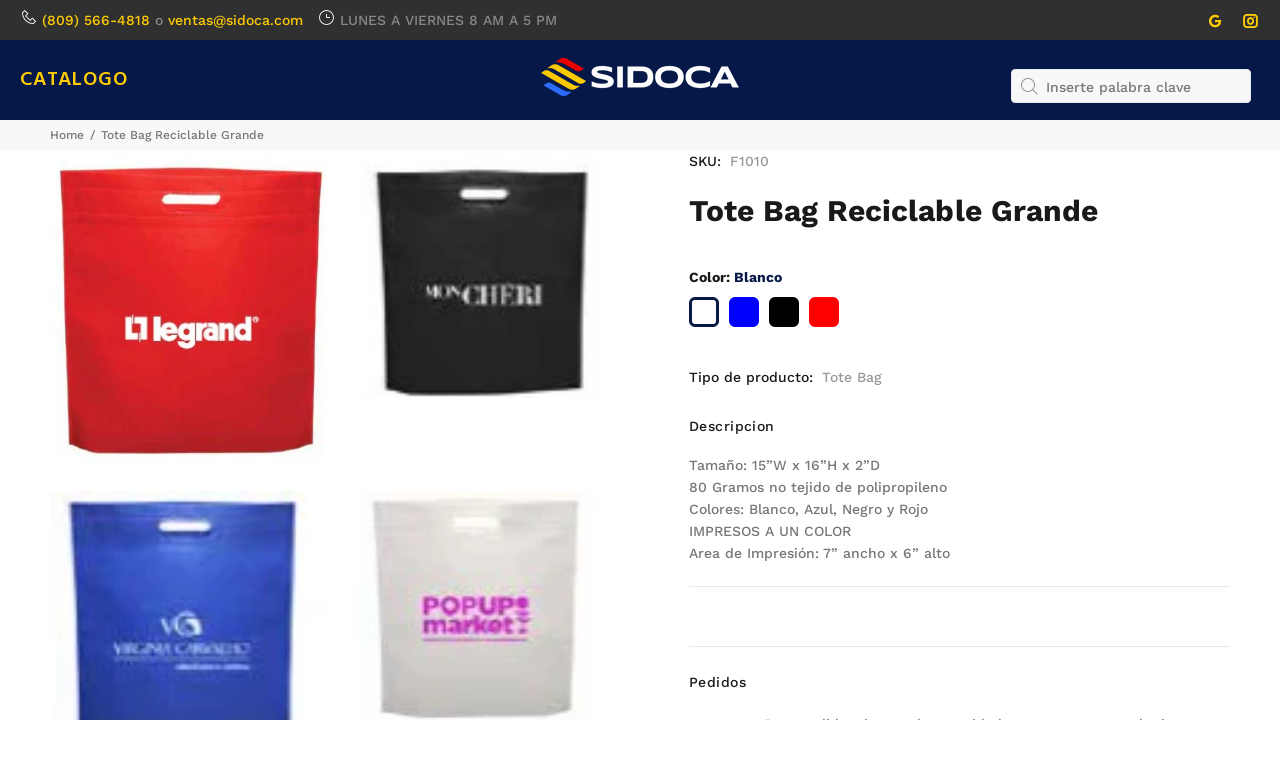

--- FILE ---
content_type: text/javascript; charset=utf-8
request_url: https://www.sidoca.com/products/tote-bag-reciclable-grande.js
body_size: 607
content:
{"id":6936981012618,"title":"Tote Bag Reciclable Grande","handle":"tote-bag-reciclable-grande","description":"Tamaño: 15”W x 16”H x 2”D\u003cbr data-mce-fragment=\"1\"\u003e80 Gramos no tejido de polipropileno\u003cbr data-mce-fragment=\"1\"\u003eColores: Blanco, Azul, Negro y Rojo\u003cbr data-mce-fragment=\"1\"\u003eIMPRESOS A UN COLOR\u003cbr data-mce-fragment=\"1\"\u003eArea de Impresión: 7” ancho x 6” alto","published_at":"2022-07-12T13:28:08-04:00","created_at":"2022-07-06T07:41:54-04:00","vendor":"SIDOCA","type":"Tote Bag","tags":[],"price":14300,"price_min":14300,"price_max":14300,"available":true,"price_varies":false,"compare_at_price":null,"compare_at_price_min":0,"compare_at_price_max":0,"compare_at_price_varies":false,"variants":[{"id":41459497468042,"title":"Blanco","option1":"Blanco","option2":null,"option3":null,"sku":"F1010","requires_shipping":true,"taxable":true,"featured_image":null,"available":true,"name":"Tote Bag Reciclable Grande - Blanco","public_title":"Blanco","options":["Blanco"],"price":14300,"weight":0,"compare_at_price":null,"inventory_management":null,"barcode":null,"requires_selling_plan":false,"selling_plan_allocations":[]},{"id":41459497500810,"title":"Azul","option1":"Azul","option2":null,"option3":null,"sku":"F1010","requires_shipping":true,"taxable":true,"featured_image":null,"available":true,"name":"Tote Bag Reciclable Grande - Azul","public_title":"Azul","options":["Azul"],"price":14300,"weight":0,"compare_at_price":null,"inventory_management":null,"barcode":null,"requires_selling_plan":false,"selling_plan_allocations":[]},{"id":41459497533578,"title":"Negro","option1":"Negro","option2":null,"option3":null,"sku":"F1010","requires_shipping":true,"taxable":true,"featured_image":null,"available":true,"name":"Tote Bag Reciclable Grande - Negro","public_title":"Negro","options":["Negro"],"price":14300,"weight":0,"compare_at_price":null,"inventory_management":null,"barcode":null,"requires_selling_plan":false,"selling_plan_allocations":[]},{"id":41459497566346,"title":"Rojo","option1":"Rojo","option2":null,"option3":null,"sku":"F1010","requires_shipping":true,"taxable":true,"featured_image":null,"available":true,"name":"Tote Bag Reciclable Grande - Rojo","public_title":"Rojo","options":["Rojo"],"price":14300,"weight":0,"compare_at_price":null,"inventory_management":null,"barcode":null,"requires_selling_plan":false,"selling_plan_allocations":[]}],"images":["\/\/cdn.shopify.com\/s\/files\/1\/0601\/4694\/2090\/products\/Screenshot_50_0773bae0-35bd-4cfc-a0b1-100f61ea55b4.jpg?v=1657107716","\/\/cdn.shopify.com\/s\/files\/1\/0601\/4694\/2090\/products\/Screenshot_51_07808820-bad2-42aa-bbda-d6b5461ad970.jpg?v=1657107716","\/\/cdn.shopify.com\/s\/files\/1\/0601\/4694\/2090\/products\/Screenshot_52_440c8434-d66e-4f79-97b7-99699f21fc02.jpg?v=1657107716","\/\/cdn.shopify.com\/s\/files\/1\/0601\/4694\/2090\/products\/Screenshot_53_2dd20841-8efe-41bc-925d-1497c8197a54.jpg?v=1657107716"],"featured_image":"\/\/cdn.shopify.com\/s\/files\/1\/0601\/4694\/2090\/products\/Screenshot_50_0773bae0-35bd-4cfc-a0b1-100f61ea55b4.jpg?v=1657107716","options":[{"name":"Color","position":1,"values":["Blanco","Azul","Negro","Rojo"]}],"url":"\/products\/tote-bag-reciclable-grande","media":[{"alt":null,"id":22612009123978,"position":1,"preview_image":{"aspect_ratio":0.887,"height":311,"width":276,"src":"https:\/\/cdn.shopify.com\/s\/files\/1\/0601\/4694\/2090\/products\/Screenshot_50_0773bae0-35bd-4cfc-a0b1-100f61ea55b4.jpg?v=1657107716"},"aspect_ratio":0.887,"height":311,"media_type":"image","src":"https:\/\/cdn.shopify.com\/s\/files\/1\/0601\/4694\/2090\/products\/Screenshot_50_0773bae0-35bd-4cfc-a0b1-100f61ea55b4.jpg?v=1657107716","width":276},{"alt":null,"id":22612009189514,"position":2,"preview_image":{"aspect_ratio":1.153,"height":98,"width":113,"src":"https:\/\/cdn.shopify.com\/s\/files\/1\/0601\/4694\/2090\/products\/Screenshot_51_07808820-bad2-42aa-bbda-d6b5461ad970.jpg?v=1657107716"},"aspect_ratio":1.153,"height":98,"media_type":"image","src":"https:\/\/cdn.shopify.com\/s\/files\/1\/0601\/4694\/2090\/products\/Screenshot_51_07808820-bad2-42aa-bbda-d6b5461ad970.jpg?v=1657107716","width":113},{"alt":null,"id":22612009222282,"position":3,"preview_image":{"aspect_ratio":1.04,"height":101,"width":105,"src":"https:\/\/cdn.shopify.com\/s\/files\/1\/0601\/4694\/2090\/products\/Screenshot_52_440c8434-d66e-4f79-97b7-99699f21fc02.jpg?v=1657107716"},"aspect_ratio":1.04,"height":101,"media_type":"image","src":"https:\/\/cdn.shopify.com\/s\/files\/1\/0601\/4694\/2090\/products\/Screenshot_52_440c8434-d66e-4f79-97b7-99699f21fc02.jpg?v=1657107716","width":105},{"alt":null,"id":22612009255050,"position":4,"preview_image":{"aspect_ratio":1.073,"height":109,"width":117,"src":"https:\/\/cdn.shopify.com\/s\/files\/1\/0601\/4694\/2090\/products\/Screenshot_53_2dd20841-8efe-41bc-925d-1497c8197a54.jpg?v=1657107716"},"aspect_ratio":1.073,"height":109,"media_type":"image","src":"https:\/\/cdn.shopify.com\/s\/files\/1\/0601\/4694\/2090\/products\/Screenshot_53_2dd20841-8efe-41bc-925d-1497c8197a54.jpg?v=1657107716","width":117}],"requires_selling_plan":false,"selling_plan_groups":[]}